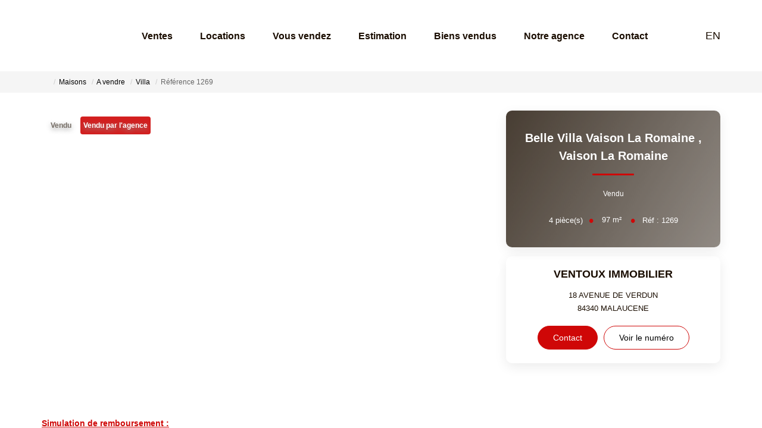

--- FILE ---
content_type: text/html; charset=UTF-8
request_url: https://www.ventoux-immobilier.fr/fiches/4-40-198_48499775/belle-villa-vaison-la-romaine.html
body_size: 2337
content:
<!DOCTYPE html>
<html lang="en">
<head>
    <meta charset="utf-8">
    <meta name="viewport" content="width=device-width, initial-scale=1">
    <title></title>
    <style>
        body {
            font-family: "Arial";
        }
    </style>
    <script type="text/javascript">
    window.awsWafCookieDomainList = [];
    window.gokuProps = {
"key":"AQIDAHjcYu/GjX+QlghicBgQ/7bFaQZ+m5FKCMDnO+vTbNg96AHtw8pLen2dEN9n92CmMvQ9AAAAfjB8BgkqhkiG9w0BBwagbzBtAgEAMGgGCSqGSIb3DQEHATAeBglghkgBZQMEAS4wEQQM/zDCpuqrC0R431hqAgEQgDu4QXsa2qjekBrLRTn7f7hzw61kovIseVHL7nyGVY+B5WoVcf9QIapTEEpEp7AgmmLMSRJi1dIpWTtX/w==",
          "iv":"CgAFGCMFbwAAA5gD",
          "context":"yyaKI/og2aEow0LSgDMi5MDw9riS+AJ05gaeR+6EcShAR6qCWTFf78q2mNCz6vfglTLHP0hbn8802wpdcFfFJFGVjQcDyX0wNZ6sW93qfRRArDULwFWi4p7AoOJHad+YxJ2pUxUsttO7EH1j/hLZGRQyV3m+kzHi3yRlZhlkKxvOqWfH3eCsKlNHi2pJ3I/uhL+jvk7dlQ0NxVim+foJGhKY5MxaebgeIaocCxN1xBZHiDgSe7UX3vIx0DOAS3TasnQC3dVZ50Z/73Wmw3mfph+iEoi8QN9Z8XVd6Ph0UvhzKxuOaio0h7Kpmbg71ucu/jmDFDlKnHDiwlbUWjRdG2sjpKZ1Orvvxe9dO+NVD/1DzSGKTrP4TrbU7hyMJjPLGeFydKppsXaY/3jPUdMwp7gdXt10ruwyA1qv8aA6cimsKyaA8U4CVI+XRM8cG6Qjf6QD5dWIoWsnhBwnfugWmHMLHqjdFQzWdMkBwZUD1xmYqDwkLhVcdv5mFSl7xz9GpmjxDpA6zXTk4Uvgx24CINren07EvxKxksV7F8jvy59kvvoKsSH9sVMrJph/DybQKGCzAOmkCAKkcmwnB3qDX94YBGOwbItTgWnyesYmAed7Bbub/4dChHFujlRhAeUsU8jsZX/0eFOQjjOaOCHtfK17wMBqOAxdzxn9STKwcmgvugyXlRpqRacNHjy4OfzFC1bxOH0pQMAp8qMTn07YJnVFdFx1KyGWVZSbok2FiTYGrgPYkDGR3yE1Rgqt2VckcQIdSMORGUYaxtt04JfKiyRMt9aU8f89PL45xt/lGkU="
};
    </script>
    <script src="https://7813e45193b3.47e58bb0.eu-west-3.token.awswaf.com/7813e45193b3/28fa1170bc90/1cc501575660/challenge.js"></script>
</head>
<body>
    <div id="challenge-container"></div>
    <script type="text/javascript">
        AwsWafIntegration.saveReferrer();
        AwsWafIntegration.checkForceRefresh().then((forceRefresh) => {
            if (forceRefresh) {
                AwsWafIntegration.forceRefreshToken().then(() => {
                    window.location.reload(true);
                });
            } else {
                AwsWafIntegration.getToken().then(() => {
                    window.location.reload(true);
                });
            }
        });
    </script>
    <noscript>
        <h1>JavaScript is disabled</h1>
        In order to continue, we need to verify that you're not a robot.
        This requires JavaScript. Enable JavaScript and then reload the page.
    </noscript>
</body>
</html>